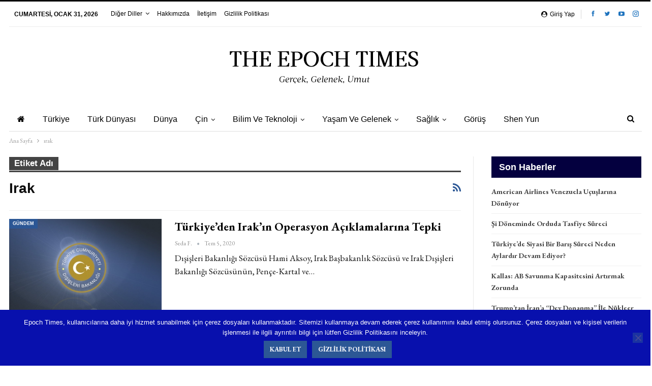

--- FILE ---
content_type: text/html; charset=UTF-8
request_url: https://epochtimestr.com/index.php/tag/irak
body_size: 16678
content:
	<!DOCTYPE html>
		<!--[if IE 8]>
	<html class="ie ie8" lang="tr"> <![endif]-->
	<!--[if IE 9]>
	<html class="ie ie9" lang="tr"> <![endif]-->
	<!--[if gt IE 9]><!-->
<html lang="tr"> <!--<![endif]-->
	<head>
				<meta charset="UTF-8">
		<meta http-equiv="X-UA-Compatible" content="IE=edge">
		<meta name="viewport" content="width=device-width, initial-scale=1.0">
		<link rel="pingback" href="https://epochtimestr.com/xmlrpc.php"/>

		<meta name='robots' content='index, follow, max-image-preview:large, max-snippet:-1, max-video-preview:-1' />

	<!-- This site is optimized with the Yoast SEO plugin v23.0 - https://yoast.com/wordpress/plugins/seo/ -->
	<title>ırak arşivleri - The Epoch Times TR</title>
	<link rel="canonical" href="https://epochtimestr.com/index.php/tag/irak" />
	<link rel="next" href="https://epochtimestr.com/index.php/tag/irak/page/2" />
	<meta property="og:locale" content="tr_TR" />
	<meta property="og:type" content="article" />
	<meta property="og:title" content="ırak arşivleri - The Epoch Times TR" />
	<meta property="og:url" content="https://epochtimestr.com/index.php/tag/irak" />
	<meta property="og:site_name" content="The Epoch Times TR" />
	<meta name="twitter:card" content="summary_large_image" />
	<meta name="twitter:site" content="@TheEpochTimesTR" />
	<script type="application/ld+json" class="yoast-schema-graph">{"@context":"https://schema.org","@graph":[{"@type":"CollectionPage","@id":"https://epochtimestr.com/index.php/tag/irak","url":"https://epochtimestr.com/index.php/tag/irak","name":"ırak arşivleri - The Epoch Times TR","isPartOf":{"@id":"https://epochtimestr.com/#website"},"primaryImageOfPage":{"@id":"https://epochtimestr.com/index.php/tag/irak#primaryimage"},"image":{"@id":"https://epochtimestr.com/index.php/tag/irak#primaryimage"},"thumbnailUrl":"https://epochtimestr.com/wp-content/uploads/2011y/1286784-3.jpg","inLanguage":"tr"},{"@type":"ImageObject","inLanguage":"tr","@id":"https://epochtimestr.com/index.php/tag/irak#primaryimage","url":"https://epochtimestr.com/wp-content/uploads/2011y/1286784-3.jpg","contentUrl":"https://epochtimestr.com/wp-content/uploads/2011y/1286784-3.jpg","width":664,"height":354},{"@type":"WebSite","@id":"https://epochtimestr.com/#website","url":"https://epochtimestr.com/","name":"The Epoch Times TR","description":"Değişen Dünyamıza Taze Bir Bakış","publisher":{"@id":"https://epochtimestr.com/#organization"},"potentialAction":[{"@type":"SearchAction","target":{"@type":"EntryPoint","urlTemplate":"https://epochtimestr.com/?s={search_term_string}"},"query-input":"required name=search_term_string"}],"inLanguage":"tr"},{"@type":"Organization","@id":"https://epochtimestr.com/#organization","name":"The EpochTimes Türkiye","url":"https://epochtimestr.com/","logo":{"@type":"ImageObject","inLanguage":"tr","@id":"https://epochtimestr.com/#/schema/logo/image/","url":"https://epochtimestr.com/wp-content/uploads/2011y/ET-Logo-YG.jpg","contentUrl":"https://epochtimestr.com/wp-content/uploads/2011y/ET-Logo-YG.jpg","width":346,"height":29,"caption":"The EpochTimes Türkiye"},"image":{"@id":"https://epochtimestr.com/#/schema/logo/image/"},"sameAs":["https://www.facebook.com/theepochtimestr","https://x.com/TheEpochTimesTR","https://www.instagram.com/epochtimestr"]}]}</script>
	<!-- / Yoast SEO plugin. -->


<link rel='dns-prefetch' href='//www.googletagmanager.com' />
<link rel='dns-prefetch' href='//fonts.googleapis.com' />
<link rel='dns-prefetch' href='//pagead2.googlesyndication.com' />
<link rel="alternate" type="application/rss+xml" title="The Epoch Times TR &raquo; akışı" href="https://epochtimestr.com/index.php/feed" />
<link rel="alternate" type="application/rss+xml" title="The Epoch Times TR &raquo; yorum akışı" href="https://epochtimestr.com/index.php/comments/feed" />
<link rel="alternate" type="application/rss+xml" title="The Epoch Times TR &raquo; ırak etiket akışı" href="https://epochtimestr.com/index.php/tag/irak/feed" />
<script type="text/javascript">
/* <![CDATA[ */
window._wpemojiSettings = {"baseUrl":"https:\/\/s.w.org\/images\/core\/emoji\/15.0.3\/72x72\/","ext":".png","svgUrl":"https:\/\/s.w.org\/images\/core\/emoji\/15.0.3\/svg\/","svgExt":".svg","source":{"concatemoji":"https:\/\/epochtimestr.com\/wp-includes\/js\/wp-emoji-release.min.js?ver=6.5.7"}};
/*! This file is auto-generated */
!function(i,n){var o,s,e;function c(e){try{var t={supportTests:e,timestamp:(new Date).valueOf()};sessionStorage.setItem(o,JSON.stringify(t))}catch(e){}}function p(e,t,n){e.clearRect(0,0,e.canvas.width,e.canvas.height),e.fillText(t,0,0);var t=new Uint32Array(e.getImageData(0,0,e.canvas.width,e.canvas.height).data),r=(e.clearRect(0,0,e.canvas.width,e.canvas.height),e.fillText(n,0,0),new Uint32Array(e.getImageData(0,0,e.canvas.width,e.canvas.height).data));return t.every(function(e,t){return e===r[t]})}function u(e,t,n){switch(t){case"flag":return n(e,"\ud83c\udff3\ufe0f\u200d\u26a7\ufe0f","\ud83c\udff3\ufe0f\u200b\u26a7\ufe0f")?!1:!n(e,"\ud83c\uddfa\ud83c\uddf3","\ud83c\uddfa\u200b\ud83c\uddf3")&&!n(e,"\ud83c\udff4\udb40\udc67\udb40\udc62\udb40\udc65\udb40\udc6e\udb40\udc67\udb40\udc7f","\ud83c\udff4\u200b\udb40\udc67\u200b\udb40\udc62\u200b\udb40\udc65\u200b\udb40\udc6e\u200b\udb40\udc67\u200b\udb40\udc7f");case"emoji":return!n(e,"\ud83d\udc26\u200d\u2b1b","\ud83d\udc26\u200b\u2b1b")}return!1}function f(e,t,n){var r="undefined"!=typeof WorkerGlobalScope&&self instanceof WorkerGlobalScope?new OffscreenCanvas(300,150):i.createElement("canvas"),a=r.getContext("2d",{willReadFrequently:!0}),o=(a.textBaseline="top",a.font="600 32px Arial",{});return e.forEach(function(e){o[e]=t(a,e,n)}),o}function t(e){var t=i.createElement("script");t.src=e,t.defer=!0,i.head.appendChild(t)}"undefined"!=typeof Promise&&(o="wpEmojiSettingsSupports",s=["flag","emoji"],n.supports={everything:!0,everythingExceptFlag:!0},e=new Promise(function(e){i.addEventListener("DOMContentLoaded",e,{once:!0})}),new Promise(function(t){var n=function(){try{var e=JSON.parse(sessionStorage.getItem(o));if("object"==typeof e&&"number"==typeof e.timestamp&&(new Date).valueOf()<e.timestamp+604800&&"object"==typeof e.supportTests)return e.supportTests}catch(e){}return null}();if(!n){if("undefined"!=typeof Worker&&"undefined"!=typeof OffscreenCanvas&&"undefined"!=typeof URL&&URL.createObjectURL&&"undefined"!=typeof Blob)try{var e="postMessage("+f.toString()+"("+[JSON.stringify(s),u.toString(),p.toString()].join(",")+"));",r=new Blob([e],{type:"text/javascript"}),a=new Worker(URL.createObjectURL(r),{name:"wpTestEmojiSupports"});return void(a.onmessage=function(e){c(n=e.data),a.terminate(),t(n)})}catch(e){}c(n=f(s,u,p))}t(n)}).then(function(e){for(var t in e)n.supports[t]=e[t],n.supports.everything=n.supports.everything&&n.supports[t],"flag"!==t&&(n.supports.everythingExceptFlag=n.supports.everythingExceptFlag&&n.supports[t]);n.supports.everythingExceptFlag=n.supports.everythingExceptFlag&&!n.supports.flag,n.DOMReady=!1,n.readyCallback=function(){n.DOMReady=!0}}).then(function(){return e}).then(function(){var e;n.supports.everything||(n.readyCallback(),(e=n.source||{}).concatemoji?t(e.concatemoji):e.wpemoji&&e.twemoji&&(t(e.twemoji),t(e.wpemoji)))}))}((window,document),window._wpemojiSettings);
/* ]]> */
</script>
<style id='wp-emoji-styles-inline-css' type='text/css'>

	img.wp-smiley, img.emoji {
		display: inline !important;
		border: none !important;
		box-shadow: none !important;
		height: 1em !important;
		width: 1em !important;
		margin: 0 0.07em !important;
		vertical-align: -0.1em !important;
		background: none !important;
		padding: 0 !important;
	}
</style>
<link rel='stylesheet' id='wp-block-library-css' href='https://epochtimestr.com/wp-includes/css/dist/block-library/style.min.css?ver=6.5.7' type='text/css' media='all' />
<style id='classic-theme-styles-inline-css' type='text/css'>
/*! This file is auto-generated */
.wp-block-button__link{color:#fff;background-color:#32373c;border-radius:9999px;box-shadow:none;text-decoration:none;padding:calc(.667em + 2px) calc(1.333em + 2px);font-size:1.125em}.wp-block-file__button{background:#32373c;color:#fff;text-decoration:none}
</style>
<style id='global-styles-inline-css' type='text/css'>
body{--wp--preset--color--black: #000000;--wp--preset--color--cyan-bluish-gray: #abb8c3;--wp--preset--color--white: #ffffff;--wp--preset--color--pale-pink: #f78da7;--wp--preset--color--vivid-red: #cf2e2e;--wp--preset--color--luminous-vivid-orange: #ff6900;--wp--preset--color--luminous-vivid-amber: #fcb900;--wp--preset--color--light-green-cyan: #7bdcb5;--wp--preset--color--vivid-green-cyan: #00d084;--wp--preset--color--pale-cyan-blue: #8ed1fc;--wp--preset--color--vivid-cyan-blue: #0693e3;--wp--preset--color--vivid-purple: #9b51e0;--wp--preset--gradient--vivid-cyan-blue-to-vivid-purple: linear-gradient(135deg,rgba(6,147,227,1) 0%,rgb(155,81,224) 100%);--wp--preset--gradient--light-green-cyan-to-vivid-green-cyan: linear-gradient(135deg,rgb(122,220,180) 0%,rgb(0,208,130) 100%);--wp--preset--gradient--luminous-vivid-amber-to-luminous-vivid-orange: linear-gradient(135deg,rgba(252,185,0,1) 0%,rgba(255,105,0,1) 100%);--wp--preset--gradient--luminous-vivid-orange-to-vivid-red: linear-gradient(135deg,rgba(255,105,0,1) 0%,rgb(207,46,46) 100%);--wp--preset--gradient--very-light-gray-to-cyan-bluish-gray: linear-gradient(135deg,rgb(238,238,238) 0%,rgb(169,184,195) 100%);--wp--preset--gradient--cool-to-warm-spectrum: linear-gradient(135deg,rgb(74,234,220) 0%,rgb(151,120,209) 20%,rgb(207,42,186) 40%,rgb(238,44,130) 60%,rgb(251,105,98) 80%,rgb(254,248,76) 100%);--wp--preset--gradient--blush-light-purple: linear-gradient(135deg,rgb(255,206,236) 0%,rgb(152,150,240) 100%);--wp--preset--gradient--blush-bordeaux: linear-gradient(135deg,rgb(254,205,165) 0%,rgb(254,45,45) 50%,rgb(107,0,62) 100%);--wp--preset--gradient--luminous-dusk: linear-gradient(135deg,rgb(255,203,112) 0%,rgb(199,81,192) 50%,rgb(65,88,208) 100%);--wp--preset--gradient--pale-ocean: linear-gradient(135deg,rgb(255,245,203) 0%,rgb(182,227,212) 50%,rgb(51,167,181) 100%);--wp--preset--gradient--electric-grass: linear-gradient(135deg,rgb(202,248,128) 0%,rgb(113,206,126) 100%);--wp--preset--gradient--midnight: linear-gradient(135deg,rgb(2,3,129) 0%,rgb(40,116,252) 100%);--wp--preset--font-size--small: 13px;--wp--preset--font-size--medium: 20px;--wp--preset--font-size--large: 36px;--wp--preset--font-size--x-large: 42px;--wp--preset--spacing--20: 0.44rem;--wp--preset--spacing--30: 0.67rem;--wp--preset--spacing--40: 1rem;--wp--preset--spacing--50: 1.5rem;--wp--preset--spacing--60: 2.25rem;--wp--preset--spacing--70: 3.38rem;--wp--preset--spacing--80: 5.06rem;--wp--preset--shadow--natural: 6px 6px 9px rgba(0, 0, 0, 0.2);--wp--preset--shadow--deep: 12px 12px 50px rgba(0, 0, 0, 0.4);--wp--preset--shadow--sharp: 6px 6px 0px rgba(0, 0, 0, 0.2);--wp--preset--shadow--outlined: 6px 6px 0px -3px rgba(255, 255, 255, 1), 6px 6px rgba(0, 0, 0, 1);--wp--preset--shadow--crisp: 6px 6px 0px rgba(0, 0, 0, 1);}:where(.is-layout-flex){gap: 0.5em;}:where(.is-layout-grid){gap: 0.5em;}body .is-layout-flex{display: flex;}body .is-layout-flex{flex-wrap: wrap;align-items: center;}body .is-layout-flex > *{margin: 0;}body .is-layout-grid{display: grid;}body .is-layout-grid > *{margin: 0;}:where(.wp-block-columns.is-layout-flex){gap: 2em;}:where(.wp-block-columns.is-layout-grid){gap: 2em;}:where(.wp-block-post-template.is-layout-flex){gap: 1.25em;}:where(.wp-block-post-template.is-layout-grid){gap: 1.25em;}.has-black-color{color: var(--wp--preset--color--black) !important;}.has-cyan-bluish-gray-color{color: var(--wp--preset--color--cyan-bluish-gray) !important;}.has-white-color{color: var(--wp--preset--color--white) !important;}.has-pale-pink-color{color: var(--wp--preset--color--pale-pink) !important;}.has-vivid-red-color{color: var(--wp--preset--color--vivid-red) !important;}.has-luminous-vivid-orange-color{color: var(--wp--preset--color--luminous-vivid-orange) !important;}.has-luminous-vivid-amber-color{color: var(--wp--preset--color--luminous-vivid-amber) !important;}.has-light-green-cyan-color{color: var(--wp--preset--color--light-green-cyan) !important;}.has-vivid-green-cyan-color{color: var(--wp--preset--color--vivid-green-cyan) !important;}.has-pale-cyan-blue-color{color: var(--wp--preset--color--pale-cyan-blue) !important;}.has-vivid-cyan-blue-color{color: var(--wp--preset--color--vivid-cyan-blue) !important;}.has-vivid-purple-color{color: var(--wp--preset--color--vivid-purple) !important;}.has-black-background-color{background-color: var(--wp--preset--color--black) !important;}.has-cyan-bluish-gray-background-color{background-color: var(--wp--preset--color--cyan-bluish-gray) !important;}.has-white-background-color{background-color: var(--wp--preset--color--white) !important;}.has-pale-pink-background-color{background-color: var(--wp--preset--color--pale-pink) !important;}.has-vivid-red-background-color{background-color: var(--wp--preset--color--vivid-red) !important;}.has-luminous-vivid-orange-background-color{background-color: var(--wp--preset--color--luminous-vivid-orange) !important;}.has-luminous-vivid-amber-background-color{background-color: var(--wp--preset--color--luminous-vivid-amber) !important;}.has-light-green-cyan-background-color{background-color: var(--wp--preset--color--light-green-cyan) !important;}.has-vivid-green-cyan-background-color{background-color: var(--wp--preset--color--vivid-green-cyan) !important;}.has-pale-cyan-blue-background-color{background-color: var(--wp--preset--color--pale-cyan-blue) !important;}.has-vivid-cyan-blue-background-color{background-color: var(--wp--preset--color--vivid-cyan-blue) !important;}.has-vivid-purple-background-color{background-color: var(--wp--preset--color--vivid-purple) !important;}.has-black-border-color{border-color: var(--wp--preset--color--black) !important;}.has-cyan-bluish-gray-border-color{border-color: var(--wp--preset--color--cyan-bluish-gray) !important;}.has-white-border-color{border-color: var(--wp--preset--color--white) !important;}.has-pale-pink-border-color{border-color: var(--wp--preset--color--pale-pink) !important;}.has-vivid-red-border-color{border-color: var(--wp--preset--color--vivid-red) !important;}.has-luminous-vivid-orange-border-color{border-color: var(--wp--preset--color--luminous-vivid-orange) !important;}.has-luminous-vivid-amber-border-color{border-color: var(--wp--preset--color--luminous-vivid-amber) !important;}.has-light-green-cyan-border-color{border-color: var(--wp--preset--color--light-green-cyan) !important;}.has-vivid-green-cyan-border-color{border-color: var(--wp--preset--color--vivid-green-cyan) !important;}.has-pale-cyan-blue-border-color{border-color: var(--wp--preset--color--pale-cyan-blue) !important;}.has-vivid-cyan-blue-border-color{border-color: var(--wp--preset--color--vivid-cyan-blue) !important;}.has-vivid-purple-border-color{border-color: var(--wp--preset--color--vivid-purple) !important;}.has-vivid-cyan-blue-to-vivid-purple-gradient-background{background: var(--wp--preset--gradient--vivid-cyan-blue-to-vivid-purple) !important;}.has-light-green-cyan-to-vivid-green-cyan-gradient-background{background: var(--wp--preset--gradient--light-green-cyan-to-vivid-green-cyan) !important;}.has-luminous-vivid-amber-to-luminous-vivid-orange-gradient-background{background: var(--wp--preset--gradient--luminous-vivid-amber-to-luminous-vivid-orange) !important;}.has-luminous-vivid-orange-to-vivid-red-gradient-background{background: var(--wp--preset--gradient--luminous-vivid-orange-to-vivid-red) !important;}.has-very-light-gray-to-cyan-bluish-gray-gradient-background{background: var(--wp--preset--gradient--very-light-gray-to-cyan-bluish-gray) !important;}.has-cool-to-warm-spectrum-gradient-background{background: var(--wp--preset--gradient--cool-to-warm-spectrum) !important;}.has-blush-light-purple-gradient-background{background: var(--wp--preset--gradient--blush-light-purple) !important;}.has-blush-bordeaux-gradient-background{background: var(--wp--preset--gradient--blush-bordeaux) !important;}.has-luminous-dusk-gradient-background{background: var(--wp--preset--gradient--luminous-dusk) !important;}.has-pale-ocean-gradient-background{background: var(--wp--preset--gradient--pale-ocean) !important;}.has-electric-grass-gradient-background{background: var(--wp--preset--gradient--electric-grass) !important;}.has-midnight-gradient-background{background: var(--wp--preset--gradient--midnight) !important;}.has-small-font-size{font-size: var(--wp--preset--font-size--small) !important;}.has-medium-font-size{font-size: var(--wp--preset--font-size--medium) !important;}.has-large-font-size{font-size: var(--wp--preset--font-size--large) !important;}.has-x-large-font-size{font-size: var(--wp--preset--font-size--x-large) !important;}
.wp-block-navigation a:where(:not(.wp-element-button)){color: inherit;}
:where(.wp-block-post-template.is-layout-flex){gap: 1.25em;}:where(.wp-block-post-template.is-layout-grid){gap: 1.25em;}
:where(.wp-block-columns.is-layout-flex){gap: 2em;}:where(.wp-block-columns.is-layout-grid){gap: 2em;}
.wp-block-pullquote{font-size: 1.5em;line-height: 1.6;}
</style>
<link rel='stylesheet' id='bbp-default-css' href='https://epochtimestr.com/wp-content/themes/publisher/css/bbpress.min.css?ver=2.6.14' type='text/css' media='all' />
<link rel='stylesheet' id='contact-form-7-css' href='https://epochtimestr.com/wp-content/plugins/contact-form-7/includes/css/styles.css?ver=5.7.6' type='text/css' media='all' />
<link rel='stylesheet' id='cookie-notice-front-css' href='https://epochtimestr.com/wp-content/plugins/cookie-notice/css/front.min.css?ver=2.5.10' type='text/css' media='all' />
<link rel='stylesheet' id='better-framework-main-fonts-css' href='https://fonts.googleapis.com/css?family=EB+Garamond:400,700,500,600italic,600&#038;display=swap' type='text/css' media='all' />
<script type="text/javascript" src="https://epochtimestr.com/wp-includes/js/jquery/jquery.min.js?ver=3.7.1" id="jquery-core-js"></script>
<script type="text/javascript" src="https://epochtimestr.com/wp-includes/js/jquery/jquery-migrate.min.js?ver=3.4.1" id="jquery-migrate-js"></script>
<!--[if lt IE 9]>
<script type="text/javascript" src="https://epochtimestr.com/wp-content/themes/publisher/includes/libs/better-framework/assets/js/html5shiv.min.js?ver=3.15.0" id="bf-html5shiv-js"></script>
<![endif]-->
<!--[if lt IE 9]>
<script type="text/javascript" src="https://epochtimestr.com/wp-content/themes/publisher/includes/libs/better-framework/assets/js/respond.min.js?ver=3.15.0" id="bf-respond-js"></script>
<![endif]-->

<!-- Site Kit tarafından eklenen Google etiketi (gtag.js) snippet&#039;i -->
<!-- Google Analytics snippet added by Site Kit -->
<script type="text/javascript" src="https://www.googletagmanager.com/gtag/js?id=G-QVYDHF9KSK" id="google_gtagjs-js" async></script>
<script type="text/javascript" id="google_gtagjs-js-after">
/* <![CDATA[ */
window.dataLayer = window.dataLayer || [];function gtag(){dataLayer.push(arguments);}
gtag("set","linker",{"domains":["epochtimestr.com"]});
gtag("js", new Date());
gtag("set", "developer_id.dZTNiMT", true);
gtag("config", "G-QVYDHF9KSK");
/* ]]> */
</script>
<link rel="https://api.w.org/" href="https://epochtimestr.com/index.php/wp-json/" /><link rel="alternate" type="application/json" href="https://epochtimestr.com/index.php/wp-json/wp/v2/tags/500" /><link rel="EditURI" type="application/rsd+xml" title="RSD" href="https://epochtimestr.com/xmlrpc.php?rsd" />
<meta name="generator" content="WordPress 6.5.7" />
<meta name="generator" content="Site Kit by Google 1.171.0" /><!-- Global site tag (gtag.js) - Google Analytics -->
<script async src="https://www.googletagmanager.com/gtag/js?id=UA-128548034-1"></script>
<script>
  window.dataLayer = window.dataLayer || [];
  function gtag(){dataLayer.push(arguments);}
  gtag('js', new Date());

  gtag('config', 'UA-128548034-1');
</script>
<!-- Site Kit tarafından eklenen Google AdSense meta etiketleri -->
<meta name="google-adsense-platform-account" content="ca-host-pub-2644536267352236">
<meta name="google-adsense-platform-domain" content="sitekit.withgoogle.com">
<!-- Site Kit tarafından eklenen Google AdSense meta etiketlerine son verin -->
<meta name="generator" content="Powered by WPBakery Page Builder - drag and drop page builder for WordPress."/>
<script type="application/ld+json">{
    "@context": "http://schema.org/",
    "@type": "Organization",
    "@id": "#organization",
    "logo": {
        "@type": "ImageObject",
        "url": "https://epochtimestr.com/wp-content/uploads/2011y/ET-Logo-son.png"
    },
    "url": "https://epochtimestr.com/",
    "name": "The Epoch Times TR",
    "description": "De\u011fi\u015fen D\u00fcnyam\u0131za Taze Bir Bak\u0131\u015f"
}</script>
<script type="application/ld+json">{
    "@context": "http://schema.org/",
    "@type": "WebSite",
    "name": "The Epoch Times TR",
    "alternateName": "De\u011fi\u015fen D\u00fcnyam\u0131za Taze Bir Bak\u0131\u015f",
    "url": "https://epochtimestr.com/"
}</script>

<!-- Google AdSense snippet added by Site Kit -->
<script type="text/javascript" async="async" src="https://pagead2.googlesyndication.com/pagead/js/adsbygoogle.js?client=ca-pub-3488739950980608&amp;host=ca-host-pub-2644536267352236" crossorigin="anonymous"></script>

<!-- End Google AdSense snippet added by Site Kit -->
<link rel='stylesheet' id='bf-minifed-css-1' href='https://epochtimestr.com/wp-content/bs-booster-cache/4373ffb9657e197dfcbf96298c87c574.css' type='text/css' media='all' />
<link rel='stylesheet' id='7.11.0-1769804899' href='https://epochtimestr.com/wp-content/bs-booster-cache/9cda7becdc543d0471b4dce9d5616e7a.css' type='text/css' media='all' />
<link rel="icon" href="https://epochtimestr.com/wp-content/uploads/2011y/ETmini.jpg" sizes="32x32" />
<link rel="icon" href="https://epochtimestr.com/wp-content/uploads/2011y/ETmini.jpg" sizes="192x192" />
<link rel="apple-touch-icon" href="https://epochtimestr.com/wp-content/uploads/2011y/ETmini.jpg" />
<meta name="msapplication-TileImage" content="https://epochtimestr.com/wp-content/uploads/2011y/ETmini.jpg" />
<noscript><style> .wpb_animate_when_almost_visible { opacity: 1; }</style></noscript>	</head>

<body class="archive tag tag-irak tag-500 cookies-not-set bs-theme bs-publisher bs-publisher-newspaper-daily active-light-box active-top-line ltr close-rh page-layout-2-col page-layout-2-col-right boxed active-sticky-sidebar main-menu-boxed  wpb-js-composer js-comp-ver-6.7.0 vc_responsive bs-ll-d" dir="ltr">

<script type="text/javascript" id="bbp-swap-no-js-body-class">
	document.body.className = document.body.className.replace( 'bbp-no-js', 'bbp-js' );
</script>

		<div class="main-wrap content-main-wrap">
			<header id="header" class="site-header header-style-1 boxed" itemscope="itemscope" itemtype="https://schema.org/WPHeader">
		<section class="topbar topbar-style-1 hidden-xs hidden-xs">
	<div class="content-wrap">
		<div class="container">
			<div class="topbar-inner clearfix">

									<div class="section-links">
								<div  class="  better-studio-shortcode bsc-clearfix better-social-counter style-button not-colored in-4-col">
						<ul class="social-list bsc-clearfix"><li class="social-item facebook"><a href = "https://www.facebook.com/theepochtimestr" target = "_blank" > <i class="item-icon bsfi-facebook" ></i><span class="item-title" > Likes </span> </a> </li> <li class="social-item twitter"><a href = "https://twitter.com/theepochtimestr" target = "_blank" > <i class="item-icon bsfi-twitter" ></i><span class="item-title" > Followers </span> </a> </li> <li class="social-item youtube"><a href = "https://youtube.com/channel/UCBPDd9cwg9r52VJvaA6VDJA" target = "_blank" > <i class="item-icon bsfi-youtube" ></i><span class="item-title" > Subscribers </span> </a> </li> <li class="social-item instagram"><a href = "https://instagram.com/epochtimestr" target = "_blank" > <i class="item-icon bsfi-instagram" ></i><span class="item-title" > Followers </span> </a> </li> 			</ul>
		</div>
									<a class="topbar-sign-in behind-social"
							   data-toggle="modal" data-target="#bsLoginModal">
								<i class="fa fa-user-circle"></i> Giriş yap							</a>

							<div class="modal sign-in-modal fade" id="bsLoginModal" tabindex="-1" role="dialog"
							     style="display: none">
								<div class="modal-dialog" role="document">
									<div class="modal-content">
											<span class="close-modal" data-dismiss="modal" aria-label="Close"><i
														class="fa fa-close"></i></span>
										<div class="modal-body">
											<div id="form_51041_" class="bs-shortcode bs-login-shortcode ">
		<div class="bs-login bs-type-login"  style="display:none">

					<div class="bs-login-panel bs-login-sign-panel bs-current-login-panel">
								<form name="loginform"
				      action="https://epochtimestr.com/wp-login.php" method="post">

					
					<div class="login-header">
						<span class="login-icon fa fa-user-circle main-color"></span>
						<p>Merhaba</p>
					</div>
					
					<div class="login-field login-username">
						<input type="text" name="log" id="form_51041_user_login" class="input"
						       value="" size="20"
						       placeholder="Kullanıcı adı veya E-posta..." required/>
					</div>

					<div class="login-field login-password">
						<input type="password" name="pwd" id="form_51041_user_pass"
						       class="input"
						       value="" size="20" placeholder="Şifre..."
						       required/>
					</div>

					
					<div class="login-field">
						<a href="https://epochtimestr.com/wp-login.php?action=lostpassword&redirect_to=https%3A%2F%2Fepochtimestr.com%2Findex.php%2Ftag%2Firak"
						   class="go-reset-panel">Şifremi Unutttum!</a>

													<span class="login-remember">
							<input class="remember-checkbox" name="rememberme" type="checkbox"
							       id="form_51041_rememberme"
							       value="forever"  />
							<label class="remember-label">Beni Hatırla</label>
						</span>
											</div>

					
					<div class="login-field login-submit">
						<input type="submit" name="wp-submit"
						       class="button-primary login-btn"
						       value="Oturum Aç"/>
						<input type="hidden" name="redirect_to" value="https://epochtimestr.com/index.php/tag/irak"/>
					</div>

					<input type="hidden" name="members_redirect_to" value="1" />				</form>
			</div>

			<div class="bs-login-panel bs-login-reset-panel">

				<span class="go-login-panel"><i
							class="fa fa-angle-left"></i> Giriş yap</span>

				<div class="bs-login-reset-panel-inner">
					<div class="login-header">
						<span class="login-icon fa fa-support"></span>
						<p>Şifreni Kurtar</p>
						<p>Şifreniz e-postanıza gönderilcektir.</p>
					</div>
										<form name="lostpasswordform" id="form_51041_lostpasswordform"
					      action="https://epochtimestr.com/wp-login.php?action=lostpassword"
					      method="post">

						<div class="login-field reset-username">
							<input type="text" name="user_login" class="input" value=""
							       placeholder="Kullanıcı adı veya E-posta..."
							       required/>
						</div>

						
						<div class="login-field reset-submit">

							<input type="hidden" name="redirect_to" value=""/>
							<input type="submit" name="wp-submit" class="login-btn"
							       value="Şifremi Gönder"/>

						</div>
					</form>
				</div>
			</div>
			</div>
	</div>
										</div>
									</div>
								</div>
							</div>
												</div>
				
				<div class="section-menu">
						<div id="menu-top" class="menu top-menu-wrapper" role="navigation" itemscope="itemscope" itemtype="https://schema.org/SiteNavigationElement">
		<nav class="top-menu-container">

			<ul id="top-navigation" class="top-menu menu clearfix bsm-pure">
									<li id="topbar-date" class="menu-item menu-item-date">
					<span
						class="topbar-date">Cumartesi, Ocak 31, 2026</span>
					</li>
					<li id="menu-item-65471" class="menu-item menu-item-type-custom menu-item-object-custom menu-item-has-children better-anim-none menu-item-65471"><a>Diğer Diller</a>
<ul class="sub-menu">
	<li id="menu-item-140342" class="menu-item menu-item-type-custom menu-item-object-custom better-anim-fade menu-item-140342"><a href="http://www.theepochtimes.com/">English</a></li>
	<li id="menu-item-65472" class="menu-item menu-item-type-custom menu-item-object-custom better-anim-fade menu-item-65472"><a href="http://www.epochtimes.de/">German</a></li>
	<li id="menu-item-65473" class="menu-item menu-item-type-custom menu-item-object-custom better-anim-fade menu-item-65473"><a href="http://www.epochtimes.com/">Chinese</a></li>
	<li id="menu-item-65474" class="menu-item menu-item-type-custom menu-item-object-custom better-anim-fade menu-item-65474"><a href="http://www.epochtimes.fr/">French</a></li>
	<li id="menu-item-65475" class="menu-item menu-item-type-custom menu-item-object-custom better-anim-fade menu-item-65475"><a href="http://www.epochtimes.co.kr/">Korean</a></li>
	<li id="menu-item-65476" class="menu-item menu-item-type-custom menu-item-object-custom better-anim-fade menu-item-65476"><a href="http://www.lagranepoca.com/">Spanish</a></li>
	<li id="menu-item-65477" class="menu-item menu-item-type-custom menu-item-object-custom better-anim-fade menu-item-65477"><a href="http://www.epochtimes.jp/">Japanese</a></li>
	<li id="menu-item-65478" class="menu-item menu-item-type-custom menu-item-object-custom better-anim-fade menu-item-65478"><a href="http://www.epochtimes.ru/">Russian</a></li>
	<li id="menu-item-65479" class="menu-item menu-item-type-custom menu-item-object-custom better-anim-fade menu-item-65479"><a href="http://www.epochtimes.com.ua/">Ukrainian</a></li>
	<li id="menu-item-65480" class="menu-item menu-item-type-custom menu-item-object-custom better-anim-fade menu-item-65480"><a href="http://www.epochtimes.co.il/">Hebrew</a></li>
	<li id="menu-item-65481" class="menu-item menu-item-type-custom menu-item-object-custom better-anim-fade menu-item-65481"><a href="http://www.epochtimes-romania.com/">Romanian</a></li>
	<li id="menu-item-65482" class="menu-item menu-item-type-custom menu-item-object-custom better-anim-fade menu-item-65482"><a href="http://www.epochtimes-bg.com/">Bulgarian</a></li>
	<li id="menu-item-65483" class="menu-item menu-item-type-custom menu-item-object-custom better-anim-fade menu-item-65483"><a href="http://www.velkaepocha.sk/">Slovak</a></li>
	<li id="menu-item-65484" class="menu-item menu-item-type-custom menu-item-object-custom better-anim-fade menu-item-65484"><a href="http://erabaru.net/">Indonesian</a></li>
	<li id="menu-item-65485" class="menu-item menu-item-type-custom menu-item-object-custom better-anim-fade menu-item-65485"><a href="http://persian.epochtimes.com/">Persian</a></li>
	<li id="menu-item-65486" class="menu-item menu-item-type-custom menu-item-object-custom better-anim-fade menu-item-65486"><a href="http://vietdaikynguyen.com/v2/">Vietnamese</a></li>
	<li id="menu-item-65487" class="menu-item menu-item-type-custom menu-item-object-custom better-anim-fade menu-item-65487"><a href="http://www.epochtimes.com.br/">Portuguese</a></li>
	<li id="menu-item-65488" class="menu-item menu-item-type-custom menu-item-object-custom better-anim-fade menu-item-65488"><a href="http://www.velkaepocha.sk/">Czech</a></li>
	<li id="menu-item-65489" class="menu-item menu-item-type-custom menu-item-object-custom better-anim-fade menu-item-65489"><a href="http://www.epochtimes.it/">Italian</a></li>
</ul>
</li>
<li id="menu-item-140343" class="menu-item menu-item-type-post_type menu-item-object-page better-anim-fade menu-item-140343"><a href="https://epochtimestr.com/index.php/hakkimizda">Hakkımızda</a></li>
<li id="menu-item-142782" class="menu-item menu-item-type-post_type menu-item-object-page better-anim-fade menu-item-142782"><a href="https://epochtimestr.com/index.php/iletisim-2">İletişim</a></li>
<li id="menu-item-140345" class="menu-item menu-item-type-post_type menu-item-object-page menu-item-privacy-policy better-anim-fade menu-item-140345"><a rel="privacy-policy" href="https://epochtimestr.com/index.php/arsiv">Gizlilik Politikası</a></li>
			</ul>

		</nav>
	</div>
				</div>
			</div>
		</div>
	</div>
</section>
		<div class="header-inner">
			<div class="content-wrap">
				<div class="container">
					<div id="site-branding" class="site-branding">
	<p  id="site-title" class="logo h1 img-logo">
	<a href="https://epochtimestr.com/" itemprop="url" rel="home">
					<img id="site-logo" src="https://epochtimestr.com/wp-content/uploads/2011y/ET-Logo-son.png"
			     alt="Publisher"  />

			<span class="site-title">Publisher - Değişen Dünyamıza Taze Bir Bakış</span>
				</a>
</p>
</div><!-- .site-branding -->
				</div>

			</div>
		</div>
		<div id="menu-main" class="menu main-menu-wrapper show-search-item menu-actions-btn-width-1" role="navigation" itemscope="itemscope" itemtype="https://schema.org/SiteNavigationElement">
	<div class="main-menu-inner">
		<div class="content-wrap">
			<div class="container">

				<nav class="main-menu-container">
					<ul id="main-navigation" class="main-menu menu bsm-pure clearfix">
						<li id="menu-item-142027" class="menu-have-icon menu-icon-type-fontawesome menu-item menu-item-type-post_type menu-item-object-page menu-item-home menu-title-hide better-anim-fade menu-item-142027"><a href="https://epochtimestr.com/"><i class="bf-icon  fa fa-home"></i><span class="hidden">Ana Sayfa</span></a></li>
<li id="menu-item-113596" class="menu-item menu-item-type-taxonomy menu-item-object-category menu-term-37 better-anim-fade menu-item-113596"><a href="https://epochtimestr.com/index.php/category/turkiyeden-haberler">Türkiye</a></li>
<li id="menu-item-153858" class="menu-item menu-item-type-taxonomy menu-item-object-category menu-term-8420 better-anim-fade menu-item-153858"><a href="https://epochtimestr.com/index.php/category/turk-dunyasi">Türk Dünyası</a></li>
<li id="menu-item-113597" class="menu-item menu-item-type-taxonomy menu-item-object-category menu-term-5 better-anim-fade menu-item-113597"><a href="https://epochtimestr.com/index.php/category/dunya">Dünya</a></li>
<li id="menu-item-113598" class="menu-item menu-item-type-taxonomy menu-item-object-category menu-item-has-children menu-term-8 better-anim-fade menu-item-113598"><a href="https://epochtimestr.com/index.php/category/cin">Çin</a>
<ul class="sub-menu">
	<li id="menu-item-113611" class="menu-item menu-item-type-taxonomy menu-item-object-category menu-term-6908 better-anim-fade menu-item-113611"><a href="https://epochtimestr.com/index.php/category/cin/cin-turkiye">Çin &amp; Türkiye</a></li>
	<li id="menu-item-113606" class="menu-item menu-item-type-taxonomy menu-item-object-category menu-term-2045 better-anim-fade menu-item-113606"><a href="https://epochtimestr.com/index.php/category/cin/cin-rejimi">Çin Rejimi</a></li>
	<li id="menu-item-113609" class="menu-item menu-item-type-taxonomy menu-item-object-category menu-term-2044 better-anim-fade menu-item-113609"><a href="https://epochtimestr.com/index.php/category/cin/is-ve-ekonomi">İş ve Ekonomi</a></li>
	<li id="menu-item-113604" class="menu-item menu-item-type-taxonomy menu-item-object-category menu-term-35 better-anim-fade menu-item-113604"><a href="https://epochtimestr.com/index.php/category/cin/cinde-insan-haklari">Çin&#8217;de İnsan Hakları</a></li>
	<li id="menu-item-113607" class="menu-item menu-item-type-taxonomy menu-item-object-category menu-term-40 better-anim-fade menu-item-113607"><a href="https://epochtimestr.com/index.php/category/cin/organ-ticareti">Yasa Dışı Organ Ticareti</a></li>
	<li id="menu-item-113608" class="menu-item menu-item-type-taxonomy menu-item-object-category menu-term-2043 better-anim-fade menu-item-113608"><a href="https://epochtimestr.com/index.php/category/cin/toplum">Toplum</a></li>
	<li id="menu-item-113605" class="menu-item menu-item-type-taxonomy menu-item-object-category menu-term-41 better-anim-fade menu-item-113605"><a href="https://epochtimestr.com/index.php/category/cin/antik-cin-kulturu">Antik Çin Kültürü</a></li>
	<li id="menu-item-113615" class="menu-item menu-item-type-taxonomy menu-item-object-category menu-term-1900 better-anim-fade menu-item-113615"><a href="https://epochtimestr.com/index.php/category/cin/geleneksel-cin-tibbi">Geleneksel Çin Tıbbı</a></li>
</ul>
</li>
<li id="menu-item-113599" class="menu-item menu-item-type-taxonomy menu-item-object-category menu-item-has-children menu-term-31 better-anim-fade menu-item-113599"><a href="https://epochtimestr.com/index.php/category/bilim-ve-otesi">Bilim ve Teknoloji</a>
<ul class="sub-menu">
	<li id="menu-item-113612" class="menu-item menu-item-type-taxonomy menu-item-object-category menu-term-70 better-anim-fade menu-item-113612"><a href="https://epochtimestr.com/index.php/category/bilim-ve-otesi/bilimsel-kesifler">Bilimsel Keşifler</a></li>
	<li id="menu-item-113613" class="menu-item menu-item-type-taxonomy menu-item-object-category menu-term-81 better-anim-fade menu-item-113613"><a href="https://epochtimestr.com/index.php/category/bilim-ve-otesi/bilim-otesi">Bilim Ötesi</a></li>
	<li id="menu-item-153860" class="menu-item menu-item-type-taxonomy menu-item-object-category menu-term-8421 better-anim-fade menu-item-153860"><a href="https://epochtimestr.com/index.php/category/bilim-ve-otesi/olume-yakin-deneyimler">Ölüme Yakın Deneyimler</a></li>
	<li id="menu-item-113614" class="menu-item menu-item-type-taxonomy menu-item-object-category menu-term-6907 better-anim-fade menu-item-113614"><a href="https://epochtimestr.com/index.php/category/bilim-ve-otesi/teknoloji">Teknoloji</a></li>
</ul>
</li>
<li id="menu-item-142276" class="menu-item menu-item-type-post_type menu-item-object-page menu-item-has-children better-anim-fade menu-item-142276"><a href="https://epochtimestr.com/index.php/yasam-ve-gelenek">Yaşam ve Gelenek</a>
<ul class="sub-menu">
	<li id="menu-item-150406" class="menu-item menu-item-type-post_type menu-item-object-page menu-item-has-children better-anim-fade menu-item-150406"><a href="https://epochtimestr.com/index.php/sanat-ve-gelenek">Sanat ve Gelenek</a>
	<ul class="sub-menu">
		<li id="menu-item-150405" class="menu-item menu-item-type-post_type menu-item-object-page better-anim-fade menu-item-150405"><a href="https://epochtimestr.com/index.php/sahne-sanatlari">Sahne Sanatları</a></li>
		<li id="menu-item-150403" class="menu-item menu-item-type-post_type menu-item-object-page better-anim-fade menu-item-150403"><a href="https://epochtimestr.com/index.php/muzik">Müzik</a></li>
		<li id="menu-item-150401" class="menu-item menu-item-type-post_type menu-item-object-page better-anim-fade menu-item-150401"><a href="https://epochtimestr.com/index.php/edebiyat">Edebiyat</a></li>
		<li id="menu-item-150404" class="menu-item menu-item-type-post_type menu-item-object-page better-anim-fade menu-item-150404"><a href="https://epochtimestr.com/index.php/plastik-sanatlar">Plastik Sanatlar</a></li>
		<li id="menu-item-150402" class="menu-item menu-item-type-post_type menu-item-object-page better-anim-fade menu-item-150402"><a href="https://epochtimestr.com/index.php/film-tv">Film &#038; TV</a></li>
	</ul>
</li>
	<li id="menu-item-153846" class="menu-item menu-item-type-taxonomy menu-item-object-category menu-item-has-children menu-term-8205 better-anim-fade menu-item-153846"><a href="https://epochtimestr.com/index.php/category/ilham">İlham</a>
	<ul class="sub-menu">
		<li id="menu-item-153847" class="menu-item menu-item-type-taxonomy menu-item-object-category menu-term-55 better-anim-fade menu-item-153847"><a href="https://epochtimestr.com/index.php/category/ilham/anadolu-efsaneleri">Anadolu Efsaneleri</a></li>
		<li id="menu-item-153848" class="menu-item menu-item-type-taxonomy menu-item-object-category menu-term-2882 better-anim-fade menu-item-153848"><a href="https://epochtimestr.com/index.php/category/ilham/doga-ve-insan">Doğa ve İnsan</a></li>
		<li id="menu-item-153849" class="menu-item menu-item-type-taxonomy menu-item-object-category menu-term-126 better-anim-fade menu-item-153849"><a href="https://epochtimestr.com/index.php/category/ilham/dunya-kultur-miraslari">Dünya Kültür Mirasları</a></li>
		<li id="menu-item-153850" class="menu-item menu-item-type-taxonomy menu-item-object-category menu-term-8256 better-anim-fade menu-item-153850"><a href="https://epochtimestr.com/index.php/category/ilham/efsane-kisilikler">Efsane Kişilikler</a></li>
		<li id="menu-item-153851" class="menu-item menu-item-type-taxonomy menu-item-object-category menu-term-2610 better-anim-fade menu-item-153851"><a href="https://epochtimestr.com/index.php/category/ilham/ilham-verenler">ilham Verenler</a></li>
	</ul>
</li>
	<li id="menu-item-153852" class="menu-item menu-item-type-taxonomy menu-item-object-category menu-item-has-children menu-term-15 better-anim-fade menu-item-153852"><a href="https://epochtimestr.com/index.php/category/yasam_tarzi">Yaşam Tarzı</a>
	<ul class="sub-menu">
		<li id="menu-item-153856" class="menu-item menu-item-type-taxonomy menu-item-object-category menu-term-8199 better-anim-fade menu-item-153856"><a href="https://epochtimestr.com/index.php/category/yasam_tarzi/ev">Ev</a></li>
		<li id="menu-item-153853" class="menu-item menu-item-type-taxonomy menu-item-object-category menu-term-6922 better-anim-fade menu-item-153853"><a href="https://epochtimestr.com/index.php/category/yasam_tarzi/seyahat">Seyahat</a></li>
		<li id="menu-item-153857" class="menu-item menu-item-type-taxonomy menu-item-object-category menu-term-8224 better-anim-fade menu-item-153857"><a href="https://epochtimestr.com/index.php/category/yasam_tarzi/kisisel-gelisim">Kişisel Gelişim</a></li>
		<li id="menu-item-153854" class="menu-item menu-item-type-taxonomy menu-item-object-category menu-term-2881 better-anim-fade menu-item-153854"><a href="https://epochtimestr.com/index.php/category/yasam_tarzi/unluler">Ünlüler</a></li>
		<li id="menu-item-153855" class="menu-item menu-item-type-taxonomy menu-item-object-category menu-term-6912 better-anim-fade menu-item-153855"><a href="https://epochtimestr.com/index.php/category/yasam_tarzi/yeme-icme">Yeme &amp; İçme</a></li>
	</ul>
</li>
	<li id="menu-item-156767" class="menu-item menu-item-type-post_type menu-item-object-page better-anim-fade menu-item-156767"><a href="https://epochtimestr.com/index.php/aile-ve-egitim">Aile ve Eğitim</a></li>
</ul>
</li>
<li id="menu-item-113600" class="menu-item menu-item-type-taxonomy menu-item-object-category menu-item-has-children menu-term-6909 better-anim-fade menu-item-113600"><a href="https://epochtimestr.com/index.php/category/epoch-saglik">Sağlık</a>
<ul class="sub-menu">
	<li id="menu-item-113617" class="menu-item menu-item-type-taxonomy menu-item-object-category menu-term-6910 better-anim-fade menu-item-113617"><a href="https://epochtimestr.com/index.php/category/epoch-saglik/fitness-ve-beslenme">Fitness ve Beslenme</a></li>
	<li id="menu-item-113618" class="menu-item menu-item-type-taxonomy menu-item-object-category menu-term-19 better-anim-fade menu-item-113618"><a href="https://epochtimestr.com/index.php/category/epoch-saglik/saglik">Sağlık</a></li>
</ul>
</li>
<li id="menu-item-135435" class="menu-item menu-item-type-taxonomy menu-item-object-category menu-term-8134 better-anim-fade menu-item-135435"><a href="https://epochtimestr.com/index.php/category/gorus">Görüş</a></li>
<li id="menu-item-150389" class="menu-item menu-item-type-post_type menu-item-object-page better-anim-fade menu-item-150389"><a href="https://epochtimestr.com/index.php/shen-yun-2">Shen Yun</a></li>
					</ul><!-- #main-navigation -->
											<div class="menu-action-buttons width-1">
															<div class="search-container close">
									<span class="search-handler"><i class="fa fa-search"></i></span>

									<div class="search-box clearfix">
										<form role="search" method="get" class="search-form clearfix" action="https://epochtimestr.com">
	<input type="search" class="search-field"
	       placeholder="Arama...&quot;"
	       value="" name="s"
	       title="Aramak için"
	       autocomplete="off">
	<input type="submit" class="search-submit" value="Arama">
</form><!-- .search-form -->
									</div>
								</div>
														</div>
										</nav><!-- .main-menu-container -->

			</div>
		</div>
	</div>
</div><!-- .menu -->	</header><!-- .header -->
	<div class="rh-header clearfix light deferred-block-exclude">
		<div class="rh-container clearfix">

			<div class="menu-container close">
				<span class="menu-handler"><span class="lines"></span></span>
			</div><!-- .menu-container -->

			<div class="logo-container rh-img-logo">
				<a href="https://epochtimestr.com/" itemprop="url" rel="home">
											<img src="http://epochtimestr.com/wp-content/uploads/2011y/ET-Logo-2.2.jpg"
						     alt="The Epoch Times TR"  />				</a>
			</div><!-- .logo-container -->
		</div><!-- .rh-container -->
	</div><!-- .rh-header -->
<nav role="navigation" aria-label="Breadcrumbs" class="bf-breadcrumb clearfix bc-top-style"><div class="content-wrap"><div class="container bf-breadcrumb-container"><ul class="bf-breadcrumb-items" itemscope itemtype="http://schema.org/BreadcrumbList"><meta name="numberOfItems" content="2" /><meta name="itemListOrder" content="Ascending" /><li itemprop="itemListElement" itemscope itemtype="http://schema.org/ListItem" class="bf-breadcrumb-item bf-breadcrumb-begin"><a itemprop="item" href="https://epochtimestr.com" rel="home"><span itemprop="name">Ana Sayfa</span></a><meta itemprop="position" content="1" /></li><li itemprop="itemListElement" itemscope itemtype="http://schema.org/ListItem" class="bf-breadcrumb-item bf-breadcrumb-end"><span itemprop="name">ırak</span><meta itemprop="item" content="https://epochtimestr.com/index.php/tag/irak"/><meta itemprop="position" content="2" /></li></ul></div></div></nav><div class="content-wrap">
		<main id="content" class="content-container">

		<div class="container layout-2-col layout-2-col-1 layout-right-sidebar layout-bc-before">
			<div class="row main-section">
										<div class="col-sm-8 content-column">
							<section class="archive-title tag-title with-action">
	<div class="pre-title"><span>Etiket Adı</span></div>

	<div class="actions-container">
		<a class="rss-link" href="https://epochtimestr.com/index.php/tag/irak/feed"><i class="fa fa-rss"></i></a>
	</div>

	<h1 class="page-heading"><span class="h-title">ırak</span></h1>

	</section>
	<div class="listing listing-blog listing-blog-5 clearfix ">
		<article class="post-127668 type-post format-standard has-post-thumbnail   listing-item listing-item-blog  listing-item-blog-5 main-term-1 bsw-9 ">
	<div class="item-inner clearfix">

					<div class="featured clearfix">
				<div class="term-badges floated"><span class="term-badge term-1"><a href="https://epochtimestr.com/index.php/category/gundem">GÜNDEM</a></span></div>				<a  title="Türkiye&#8217;den Irak&#8217;ın Operasyon Açıklamalarına Tepki" style="background-image: url(https://epochtimestr.com/wp-content/uploads/2011y/1286784-3.jpg);"						class="img-holder" href="https://epochtimestr.com/index.php/turkiyeden-irakin-operasyon-aciklamalarina-tepki"></a>
							</div>
		<h2 class="title">		<a href="https://epochtimestr.com/index.php/turkiyeden-irakin-operasyon-aciklamalarina-tepki" class="post-title post-url">
			Türkiye&#8217;den Irak&#8217;ın Operasyon Açıklamalarına Tepki		</a>
		</h2>		<div class="post-meta">

							<a href="https://epochtimestr.com/index.php/author/seda-f"
				   title="Yazarın Makalelerine Göz At"
				   class="post-author-a">
					<i class="post-author author">
						Seda F.					</i>
				</a>
							<span class="time"><time class="post-published updated"
				                         datetime="2020-07-05T20:31:45+03:00">Tem 5, 2020</time></span>
						</div>
					<div class="post-summary">
				<!-- wp:image {"align":"center","id":110880,"sizeSlug":"large"} -->

<!-- /wp:image -->

<!-- wp:paragraph -->Dışişleri Bakanlığı Sözcüsü Hami Aksoy, Irak Başbakanlık Sözcüsü ve Irak Dışişleri Bakanlığı Sözcüsünün, Pençe-Kartal ve</!--></!--></!-->&hellip;			</div>
				</div>
	</article >
	<article class="post-125862 type-post format-standard has-post-thumbnail   listing-item listing-item-blog  listing-item-blog-5 main-term-5 bsw-9 ">
	<div class="item-inner clearfix">

					<div class="featured clearfix">
				<div class="term-badges floated"><span class="term-badge term-5"><a href="https://epochtimestr.com/index.php/category/dunya">DÜNYA</a></span></div>				<a  title="Irak&#8217;ta Deprem" style="background-image: url(https://epochtimestr.com/wp-content/uploads/2011y/son-dakika-ETyeni-1.jpg);"						class="img-holder" href="https://epochtimestr.com/index.php/irakta-deprem"></a>
							</div>
		<h2 class="title">		<a href="https://epochtimestr.com/index.php/irakta-deprem" class="post-title post-url">
			Irak&#8217;ta Deprem		</a>
		</h2>		<div class="post-meta">

							<a href="https://epochtimestr.com/index.php/author/seda-f"
				   title="Yazarın Makalelerine Göz At"
				   class="post-author-a">
					<i class="post-author author">
						Seda F.					</i>
				</a>
							<span class="time"><time class="post-published updated"
				                         datetime="2020-04-29T21:11:27+03:00">Nis 29, 2020</time></span>
						</div>
					<div class="post-summary">
				<!-- wp:image {"id":94191,"width":589,"height":309,"sizeSlug":"large"} -->

<!-- /wp:image -->

<!-- wp:paragraph -->Afet ve Acil Durum Yönetimi Başkanlığı'ndan alınan bilgiye göre  Irak Chamchamal'da saat 20.01'de 4.9 büyüklüğünde deprem</!--></!--></!-->&hellip;			</div>
				</div>
	</article >
	<article class="post-124686 type-post format-standard has-post-thumbnail   listing-item listing-item-blog  listing-item-blog-5 main-term-1 bsw-9 ">
	<div class="item-inner clearfix">

					<div class="featured clearfix">
				<div class="term-badges floated"><span class="term-badge term-1"><a href="https://epochtimestr.com/index.php/category/gundem">GÜNDEM</a></span></div>				<a  title="Yolcu Uçuşları Durduruldu" style="background-image: url(https://epochtimestr.com/wp-content/uploads/2011y/son-dakika-ETyeni-1.jpg);"						class="img-holder" href="https://epochtimestr.com/index.php/yolcu-ucuslari-durduruldu"></a>
							</div>
		<h2 class="title">		<a href="https://epochtimestr.com/index.php/yolcu-ucuslari-durduruldu" class="post-title post-url">
			Yolcu Uçuşları Durduruldu		</a>
		</h2>		<div class="post-meta">

							<a href="https://epochtimestr.com/index.php/author/sendag"
				   title="Yazarın Makalelerine Göz At"
				   class="post-author-a">
					<i class="post-author author">
						Haber Merkezi					</i>
				</a>
							<span class="time"><time class="post-published updated"
				                         datetime="2020-02-29T23:12:43+03:00">Şub 29, 2020</time></span>
						</div>
					<div class="post-summary">
				<!-- wp:image {"id":94191} -->

<!-- /wp:image -->

<!-- wp:heading -->
Türkiye'de Güney Kore, İtalya, Irak uçuşlarının hepsi durduruldu.
<!-- /wp:heading -->

<!-- wp:paragraph -->Sağlık Bakanı Fahrettin Koca: "Bu gece yarısından</!--></!--></!--></!--></!-->&hellip;			</div>
				</div>
	</article >
	<article class="post-124601 type-post format-standard has-post-thumbnail   listing-item listing-item-blog  listing-item-blog-5 main-term-1 bsw-9 ">
	<div class="item-inner clearfix">

					<div class="featured clearfix">
				<div class="term-badges floated"><span class="term-badge term-1"><a href="https://epochtimestr.com/index.php/category/gundem">GÜNDEM</a></span></div>				<a  title="Irak, Korona Virüsü Tedbiri İçin İran&#8217;a Sınırlarını Kapattı" style="background-image: url(https://epochtimestr.com/wp-content/uploads/2011y/ırak-357x210.png);" data-bsrjs="https://epochtimestr.com/wp-content/uploads/2011y/ırak.png"						class="img-holder" href="https://epochtimestr.com/index.php/irak-korona-virusu-tedbiri-icin-irana-sinirlarini-kapatti"></a>
							</div>
		<h2 class="title">		<a href="https://epochtimestr.com/index.php/irak-korona-virusu-tedbiri-icin-irana-sinirlarini-kapatti" class="post-title post-url">
			Irak, Korona Virüsü Tedbiri İçin İran&#8217;a Sınırlarını Kapattı		</a>
		</h2>		<div class="post-meta">

							<a href="https://epochtimestr.com/index.php/author/sendag"
				   title="Yazarın Makalelerine Göz At"
				   class="post-author-a">
					<i class="post-author author">
						Haber Merkezi					</i>
				</a>
							<span class="time"><time class="post-published updated"
				                         datetime="2020-02-21T12:23:22+03:00">Şub 21, 2020</time></span>
						</div>
					<div class="post-summary">
				<!-- wp:image {"id":119733,"align":"center"} -->

<!-- /wp:image -->

<!-- wp:heading -->Irak Sağlık Bakanlığı, İran'da korona virüsünün tespit edilmesinin ardından İran ile bütün sınırlarının kapatılmasını talep</!--></!--></!-->&hellip;			</div>
				</div>
	</article >
	<article class="post-108996 type-post format-standard has-post-thumbnail   listing-item listing-item-blog  listing-item-blog-5 main-term-5 bsw-9 ">
	<div class="item-inner clearfix">

					<div class="featured clearfix">
				<div class="term-badges floated"><span class="term-badge term-5"><a href="https://epochtimestr.com/index.php/category/dunya">DÜNYA</a></span></div>				<a  title="İran’da 3 Günlük Yas İlan Edildi" style="background-image: url(https://epochtimestr.com/wp-content/uploads/2011y/2243533.jpg);"						class="img-holder" href="https://epochtimestr.com/index.php/iranda-3-gunluk-yas-ilan-edildi"></a>
							</div>
		<h2 class="title">		<a href="https://epochtimestr.com/index.php/iranda-3-gunluk-yas-ilan-edildi" class="post-title post-url">
			İran’da 3 Günlük Yas İlan Edildi		</a>
		</h2>		<div class="post-meta">

							<a href="https://epochtimestr.com/index.php/author/dila"
				   title="Yazarın Makalelerine Göz At"
				   class="post-author-a">
					<i class="post-author author">
						Dila Şengül					</i>
				</a>
							<span class="time"><time class="post-published updated"
				                         datetime="2017-11-13T13:40:04+03:00">Kas 13, 2017</time></span>
						</div>
					<div class="post-summary">
				İran’da dün meydana gelen depremde ölü sayısının 300’ü geçmesinin ardından Kirmanşah vilayetinde 3 gün ulusal yas ilan edildi.&hellip;			</div>
				</div>
	</article >
	<article class="post-107794 type-post format-standard has-post-thumbnail   listing-item listing-item-blog  listing-item-blog-5 main-term-5 bsw-9 ">
	<div class="item-inner clearfix">

					<div class="featured clearfix">
				<div class="term-badges floated"><span class="term-badge term-5"><a href="https://epochtimestr.com/index.php/category/dunya">DÜNYA</a></span></div>				<a  title="Irak Hükümetinin Erbil&#8217;e Uçuş Yasağı Başlıyor" style="background-image: url(https://epochtimestr.com/wp-content/uploads/2011y/2069808-2.jpg);"						class="img-holder" href="https://epochtimestr.com/index.php/irak-hukumetinin-erbile-ucus-yasagi-basliyor"></a>
							</div>
		<h2 class="title">		<a href="https://epochtimestr.com/index.php/irak-hukumetinin-erbile-ucus-yasagi-basliyor" class="post-title post-url">
			Irak Hükümetinin Erbil&#8217;e Uçuş Yasağı Başlıyor		</a>
		</h2>		<div class="post-meta">

							<a href="https://epochtimestr.com/index.php/author/dila"
				   title="Yazarın Makalelerine Göz At"
				   class="post-author-a">
					<i class="post-author author">
						Dila Şengül					</i>
				</a>
							<span class="time"><time class="post-published updated"
				                         datetime="2017-09-29T12:26:28+03:00">Eyl 29, 2017</time></span>
						</div>
					<div class="post-summary">
				Irak hükümetinin uluslararası havayollarının Erbil ve Süleymaniye'ye yapacakları tüm seferleri durdurma kararı bugün uygulamaya&hellip;			</div>
				</div>
	</article >
	<article class="post-107366 type-post format-standard has-post-thumbnail   listing-item listing-item-blog  listing-item-blog-5 main-term-1 bsw-9 ">
	<div class="item-inner clearfix">

					<div class="featured clearfix">
				<div class="term-badges floated"><span class="term-badge term-1"><a href="https://epochtimestr.com/index.php/category/gundem">GÜNDEM</a></span></div>				<a  title="TSK, Irak Sınırında Tatbikat Başlattı" style="background-image: url(https://epochtimestr.com/wp-content/uploads/2011y/2177072.jpg);"						class="img-holder" href="https://epochtimestr.com/index.php/tsk-irak-sinirinda-tatbikat-baslatti"></a>
							</div>
		<h2 class="title">		<a href="https://epochtimestr.com/index.php/tsk-irak-sinirinda-tatbikat-baslatti" class="post-title post-url">
			TSK, Irak Sınırında Tatbikat Başlattı		</a>
		</h2>		<div class="post-meta">

							<a href="https://epochtimestr.com/index.php/author/dila"
				   title="Yazarın Makalelerine Göz At"
				   class="post-author-a">
					<i class="post-author author">
						Dila Şengül					</i>
				</a>
							<span class="time"><time class="post-published updated"
				                         datetime="2017-09-18T13:23:48+03:00">Eyl 18, 2017</time></span>
						</div>
					<div class="post-summary">
				Şırnak'ın Silopi ilçesinde Kuzey Irak'a sınır olan bölgede Türk Silahlı Kuvvetleri (TSK) tarafından tatbikat yapıldı.
Silopi&hellip;			</div>
				</div>
	</article >
	<article class="post-107183 type-post format-standard has-post-thumbnail   listing-item listing-item-blog  listing-item-blog-5 main-term-1 bsw-9 ">
	<div class="item-inner clearfix">

					<div class="featured clearfix">
				<div class="term-badges floated"><span class="term-badge term-1"><a href="https://epochtimestr.com/index.php/category/gundem">GÜNDEM</a></span></div>				<a  title="Dışişleri Bakanlığı: &#8216;Referandum Israrının Bedeli Olur&#8217;" style="background-image: url(https://epochtimestr.com/wp-content/uploads/2011y/2158230.jpg);"						class="img-holder" href="https://epochtimestr.com/index.php/disisleri-bakanligi-referandum-israrinin-bedeli-olur"></a>
							</div>
		<h2 class="title">		<a href="https://epochtimestr.com/index.php/disisleri-bakanligi-referandum-israrinin-bedeli-olur" class="post-title post-url">
			Dışişleri Bakanlığı: &#8216;Referandum Israrının Bedeli Olur&#8217;		</a>
		</h2>		<div class="post-meta">

							<a href="https://epochtimestr.com/index.php/author/dila"
				   title="Yazarın Makalelerine Göz At"
				   class="post-author-a">
					<i class="post-author author">
						Dila Şengül					</i>
				</a>
							<span class="time"><time class="post-published updated"
				                         datetime="2017-09-14T14:09:17+03:00">Eyl 14, 2017</time></span>
						</div>
					<div class="post-summary">
				Ankara, Irak meclisinin Barzani yönetiminin aldığı bağımsızlık referandumunu reddetmesini memnuniyetle karşıladığını duyurdu.&hellip;			</div>
				</div>
	</article >
	<article class="post-106419 type-post format-standard has-post-thumbnail   listing-item listing-item-blog  listing-item-blog-5 main-term-1 bsw-9 ">
	<div class="item-inner clearfix">

					<div class="featured clearfix">
				<div class="term-badges floated"><span class="term-badge term-1"><a href="https://epochtimestr.com/index.php/category/gundem">GÜNDEM</a></span></div>				<a  title="Batı, Afganistan, Irak ve Suriye’yi Aynı Kadere Mahkûm Ediyor" style="background-image: url(https://epochtimestr.com/wp-content/uploads/2011y/2153891.jpg);"						class="img-holder" href="https://epochtimestr.com/index.php/bati-afganistan-irak-ve-suriyeyi-ayni-kadere-mahkum-ediyor"></a>
							</div>
		<h2 class="title">		<a href="https://epochtimestr.com/index.php/bati-afganistan-irak-ve-suriyeyi-ayni-kadere-mahkum-ediyor" class="post-title post-url">
			Batı, Afganistan, Irak ve Suriye’yi Aynı Kadere Mahkûm Ediyor		</a>
		</h2>		<div class="post-meta">

							<a href="https://epochtimestr.com/index.php/author/dila"
				   title="Yazarın Makalelerine Göz At"
				   class="post-author-a">
					<i class="post-author author">
						Dila Şengül					</i>
				</a>
							<span class="time"><time class="post-published updated"
				                         datetime="2017-08-25T13:52:20+03:00">Ağu 25, 2017</time></span>
						</div>
					<div class="post-summary">
				Irak Kürdistan Bölgesel Yönetimi’nin bağımsızlık için aldığı referandum kararından, Türkiye’nin güney sınırı Suriye’de,&hellip;			</div>
				</div>
	</article >
	<article class="post-106274 type-post format-standard has-post-thumbnail   listing-item listing-item-blog  listing-item-blog-5 main-term-5 bsw-9 ">
	<div class="item-inner clearfix">

					<div class="featured clearfix">
				<div class="term-badges floated"><span class="term-badge term-5"><a href="https://epochtimestr.com/index.php/category/dunya">DÜNYA</a></span></div>				<a  title="Irak Güçleri Telafer’e Yaklaşırken Binlerce Kişi Kaçıyor" style="background-image: url(https://epochtimestr.com/wp-content/uploads/2011y/2150289.jpg);"						class="img-holder" href="https://epochtimestr.com/index.php/irak-gucleri-telafere-yaklasirken-binlerce-kisi-kaciyor"></a>
							</div>
		<h2 class="title">		<a href="https://epochtimestr.com/index.php/irak-gucleri-telafere-yaklasirken-binlerce-kisi-kaciyor" class="post-title post-url">
			Irak Güçleri Telafer’e Yaklaşırken Binlerce Kişi Kaçıyor		</a>
		</h2>		<div class="post-meta">

							<a href="https://epochtimestr.com/index.php/author/dila"
				   title="Yazarın Makalelerine Göz At"
				   class="post-author-a">
					<i class="post-author author">
						Dila Şengül					</i>
				</a>
							<span class="time"><time class="post-published updated"
				                         datetime="2017-08-22T13:44:37+03:00">Ağu 22, 2017</time></span>
						</div>
					<div class="post-summary">
				Irak'taki BM İnsani Yardım Ofisi, Irak askeri güçlerinin DEAŞ’ın elinde bulunan Telafer’i ele geçirme operasyonu sırasında&hellip;			</div>
				</div>
	</article >
	</div>
	<div class="pagination bs-numbered-pagination" itemscope="itemscope" itemtype="https://schema.org/SiteNavigationElement/Pagination"><span aria-current="page" class="page-numbers current">1</span>
<a class="page-numbers" href="https://epochtimestr.com/index.php/tag/irak/page/2">2</a>
<a class="page-numbers" href="https://epochtimestr.com/index.php/tag/irak/page/3">3</a>
<a class="next page-numbers" href="https://epochtimestr.com/index.php/tag/irak/page/2">Sonraki Sayfa <i class="fa fa-angle-right"></i></a></div>						</div><!-- .content-column -->
												<div class="col-sm-4 sidebar-column sidebar-column-primary">
							<aside id="sidebar-primary-sidebar" class="sidebar" role="complementary" aria-label="Primary Sidebar Sidebar" itemscope="itemscope" itemtype="https://schema.org/WPSideBar">
	
		<div id="recent-posts-5" class=" h-ni w-t primary-sidebar-widget widget widget_recent_entries">
		<div class="section-heading sh-t3 sh-s4"><span class="h-text">Son Haberler</span></div>
		<ul>
											<li>
					<a href="https://epochtimestr.com/index.php/american-airlines-venezuela-ucuslarina-donuyor">American Airlines Venezuela Uçuşlarına Dönüyor</a>
									</li>
											<li>
					<a href="https://epochtimestr.com/index.php/si-doneminde-orduda-tasfiye-sureci">Şi Döneminde Orduda Tasfiye Süreci</a>
									</li>
											<li>
					<a href="https://epochtimestr.com/index.php/turkiyede-siyasi-bir-baris-sureci-neden-aylardir-devam-ediyor">Türkiye&#8217;de Siyasi Bir Barış Süreci Neden Aylardır Devam Ediyor?</a>
									</li>
											<li>
					<a href="https://epochtimestr.com/index.php/kallas-ab-savunma-kapasitesini-artirmak-zorunda">Kallas: AB Savunma Kapasitesini Artırmak Zorunda</a>
									</li>
											<li>
					<a href="https://epochtimestr.com/index.php/trumptan-irana-dev-donanma-ile-nukleer-anlasma-cagrisi">Trump&#8217;tan İran’a “Dev Donanma” İle Nükleer Anlaşma Çağrısı</a>
									</li>
					</ul>

		</div></aside>
						</div><!-- .primary-sidebar-column -->
									</div><!-- .main-section -->
		</div>

	</main><!-- main -->
	</div><!-- .content-wrap -->
	<footer id="site-footer" class="site-footer full-width">
		<div class="footer-widgets light-text">
	<div class="content-wrap">
		<div class="container">
			<div class="row">
										<div class="col-sm-3">
							<aside id="sidebar-footer-1" class="sidebar" role="complementary" aria-label="Footer - Column 1 Sidebar" itemscope="itemscope" itemtype="https://schema.org/WPSideBar">
								<div id="block-16" class=" h-ni w-nt footer-widget footer-column-1 widget widget_block widget_text">
<p></p>
</div><div id="block-24" class=" h-ni w-nt footer-widget footer-column-1 widget widget_block widget_text">
<p><strong>İmtiyaz Sahibi</strong></p>
</div><div id="block-25" class=" h-ni w-nt footer-widget footer-column-1 widget widget_block widget_text">
<p>Mersin Global Ajans Ltd. Şti adına G. Hakan Koçman</p>
</div><div id="block-26" class=" h-ni w-nt footer-widget footer-column-1 widget widget_block widget_text">
<p><strong>Yazı İşleri Müdürü</strong></p>
</div><div id="block-27" class=" h-ni w-nt footer-widget footer-column-1 widget widget_block widget_text">
<p>G. Hakan Koçman </p>
</div>							</aside>
						</div>
						<div class="col-sm-3">
							<aside id="sidebar-footer-2" class="sidebar" role="complementary" aria-label="Footer - Column 2 Sidebar" itemscope="itemscope" itemtype="https://schema.org/WPSideBar">
								<div id="block-18" class=" h-ni w-nt footer-widget footer-column-2 widget widget_block widget_text">
<p><strong>Yayının İdare Merkezi</strong></p>
</div><div id="block-19" class=" h-ni w-nt footer-widget footer-column-2 widget widget_block widget_text">
<p>Çankaya Mahallesi Zeytinlibahçe Cad. Güvenç İşhanı Kat:3 No:11 Akdeniz / Mersin</p>
</div><div id="block-20" class=" h-ni w-nt footer-widget footer-column-2 widget widget_block widget_text">
<p>İl<strong>etişim</strong></p>
</div><div id="block-28" class=" h-ni w-nt footer-widget footer-column-2 widget widget_block widget_text">
<p>Tel:  0 533 370 4212</p>
</div><div id="block-29" class=" h-ni w-nt footer-widget footer-column-2 widget widget_block widget_text">
<p>e-mail: <a href="mailto:globalmersingazeteis@gmail.com">info@epochtimestr.com</a></p>
</div>							</aside>
						</div>
						<div class="col-sm-3">
							<aside id="sidebar-footer-3" class="sidebar" role="complementary" aria-label="Footer - Column 3 Sidebar" itemscope="itemscope" itemtype="https://schema.org/WPSideBar">
								<div id="block-30" class=" h-ni w-nt footer-widget footer-column-3 widget widget_block widget_text">
<p><strong>Sorumluluk Reddi </strong></p>
</div><div id="block-31" class=" h-ni w-nt footer-widget footer-column-3 widget widget_block widget_text">
<p class="has-normal-font-size">The Epoch Times Türkiye sitesinde yayınlanan köşe yazılarının sorumluluğu köşe yazarlarına aittir ve The Epoch Times Türkiye'nin görüşlerini yansıttığı anlamına gelmemektedir.</p>
</div>							</aside>
						</div>
						<div class="col-sm-3">
							<aside id="sidebar-footer-4" class="sidebar" role="complementary" aria-label="Footer - Column 4 Sidebar" itemscope="itemscope" itemtype="https://schema.org/WPSideBar">
															</aside>
						</div>
									</div>
		</div>
	</div>
</div>
		<div class="copy-footer">
			<div class="content-wrap">
				<div class="container">
						<div class="row">
		<div class="col-lg-12">
			<div id="menu-footer" class="menu footer-menu-wrapper" role="navigation" itemscope="itemscope" itemtype="https://schema.org/SiteNavigationElement">
				<nav class="footer-menu-container">
					<ul id="footer-navigation" class="footer-menu menu clearfix">
						<li id="menu-item-112942" class="menu-item menu-item-type-post_type menu-item-object-page better-anim-fade menu-item-112942"><a href="https://epochtimestr.com/index.php/hakkimizda">Hakkımızda</a></li>
<li id="menu-item-112944" class="menu-item menu-item-type-post_type menu-item-object-page menu-item-privacy-policy better-anim-fade menu-item-112944"><a rel="privacy-policy" href="https://epochtimestr.com/index.php/arsiv">Gizlilik Politikası</a></li>
					</ul>
				</nav>
			</div>
		</div>
	</div>
					<div class="row footer-copy-row">
						<div class="copy-1 col-lg-6 col-md-6 col-sm-6 col-xs-12">
							© 2026 - The Epoch Times TR. All Rights Reserved.						</div>
						<div class="copy-2 col-lg-6 col-md-6 col-sm-6 col-xs-12">
							Website Design: <a href="http://betterstudio.com/">BetterStudio</a>						</div>
					</div>
				</div>
			</div>
		</div>
	</footer><!-- .footer -->
		</div><!-- .main-wrap -->
			<span class="back-top"><i class="fa fa-arrow-up"></i></span>

<script type="text/javascript" id="publisher-theme-pagination-js-extra">
/* <![CDATA[ */
var bs_pagination_loc = {"loading":"<div class=\"bs-loading\"><div><\/div><div><\/div><div><\/div><div><\/div><div><\/div><div><\/div><div><\/div><div><\/div><div><\/div><\/div>"};
/* ]]> */
</script>
<script type="text/javascript" id="publisher-js-extra">
/* <![CDATA[ */
var publisher_theme_global_loc = {"page":{"boxed":"boxed"},"header":{"style":"style-1","boxed":"boxed"},"ajax_url":"https:\/\/epochtimestr.com\/wp-admin\/admin-ajax.php","loading":"<div class=\"bs-loading\"><div><\/div><div><\/div><div><\/div><div><\/div><div><\/div><div><\/div><div><\/div><div><\/div><div><\/div><\/div>","translations":{"tabs_all":"T\u00fcm\u00fc","tabs_more":">>","lightbox_expand":"G\u00f6rseli Geni\u015flet","lightbox_close":"Kapat"},"lightbox":{"not_classes":""},"main_menu":{"more_menu":"enable"},"top_menu":{"more_menu":"enable"},"skyscraper":{"sticky_gap":30,"sticky":true,"position":""},"share":{"more":true},"refresh_googletagads":"1","get_locale":"tr-TR","notification":{"subscribe_msg":"By clicking the subscribe button you will never miss the new articles!","subscribed_msg":"You're subscribed to notifications","subscribe_btn":"Subscribe","subscribed_btn":"Unsubscribe"}};
var publisher_theme_ajax_search_loc = {"ajax_url":"https:\/\/epochtimestr.com\/wp-admin\/admin-ajax.php","previewMarkup":"<div class=\"ajax-search-results-wrapper ajax-search-no-product ajax-search-fullwidth\">\n\t<div class=\"ajax-search-results\">\n\t\t<div class=\"ajax-ajax-posts-list\">\n\t\t\t<div class=\"clean-title heading-typo\">\n\t\t\t\t<span>Haberler<\/span>\n\t\t\t<\/div>\n\t\t\t<div class=\"posts-lists\" data-section-name=\"posts\"><\/div>\n\t\t<\/div>\n\t\t<div class=\"ajax-taxonomy-list\">\n\t\t\t<div class=\"ajax-categories-columns\">\n\t\t\t\t<div class=\"clean-title heading-typo\">\n\t\t\t\t\t<span>Kategoriler<\/span>\n\t\t\t\t<\/div>\n\t\t\t\t<div class=\"posts-lists\" data-section-name=\"categories\"><\/div>\n\t\t\t<\/div>\n\t\t\t<div class=\"ajax-tags-columns\">\n\t\t\t\t<div class=\"clean-title heading-typo\">\n\t\t\t\t\t<span>Etiketler<\/span>\n\t\t\t\t<\/div>\n\t\t\t\t<div class=\"posts-lists\" data-section-name=\"tags\"><\/div>\n\t\t\t<\/div>\n\t\t<\/div>\n\t<\/div>\n<\/div>","full_width":"1"};
/* ]]> */
</script>
		<div class="rh-cover noscroll " style="background-color: #082f87">
			<span class="rh-close"></span>
			<div class="rh-panel rh-pm">
				<div class="rh-p-h">
											<span class="user-login">
													<span class="user-avatar user-avatar-icon"><i class="fa fa-user-circle"></i></span>
							Giriş yap						</span>				</div>

				<div class="rh-p-b">
										<div class="rh-c-m clearfix"></div>

											<form role="search" method="get" class="search-form" action="https://epochtimestr.com">
							<input type="search" class="search-field"
							       placeholder="Arama...&quot;"
							       value="" name="s"
							       title="Aramak için"
							       autocomplete="off">
							<input type="submit" class="search-submit" value="">
						</form>
										</div>
			</div>
							<div class="rh-panel rh-p-u">
					<div class="rh-p-h">
						<span class="rh-back-menu"><i></i></span>
					</div>

					<div class="rh-p-b">
						<div id="form_7210_" class="bs-shortcode bs-login-shortcode ">
		<div class="bs-login bs-type-login"  style="display:none">

					<div class="bs-login-panel bs-login-sign-panel bs-current-login-panel">
								<form name="loginform"
				      action="https://epochtimestr.com/wp-login.php" method="post">

					
					<div class="login-header">
						<span class="login-icon fa fa-user-circle main-color"></span>
						<p>Merhaba</p>
					</div>
					
					<div class="login-field login-username">
						<input type="text" name="log" id="form_7210_user_login" class="input"
						       value="" size="20"
						       placeholder="Kullanıcı adı veya E-posta..." required/>
					</div>

					<div class="login-field login-password">
						<input type="password" name="pwd" id="form_7210_user_pass"
						       class="input"
						       value="" size="20" placeholder="Şifre..."
						       required/>
					</div>

					
					<div class="login-field">
						<a href="https://epochtimestr.com/wp-login.php?action=lostpassword&redirect_to=https%3A%2F%2Fepochtimestr.com%2Findex.php%2Ftag%2Firak"
						   class="go-reset-panel">Şifremi Unutttum!</a>

													<span class="login-remember">
							<input class="remember-checkbox" name="rememberme" type="checkbox"
							       id="form_7210_rememberme"
							       value="forever"  />
							<label class="remember-label">Beni Hatırla</label>
						</span>
											</div>

					
					<div class="login-field login-submit">
						<input type="submit" name="wp-submit"
						       class="button-primary login-btn"
						       value="Oturum Aç"/>
						<input type="hidden" name="redirect_to" value="https://epochtimestr.com/index.php/tag/irak"/>
					</div>

					<input type="hidden" name="members_redirect_to" value="1" />				</form>
			</div>

			<div class="bs-login-panel bs-login-reset-panel">

				<span class="go-login-panel"><i
							class="fa fa-angle-left"></i> Giriş yap</span>

				<div class="bs-login-reset-panel-inner">
					<div class="login-header">
						<span class="login-icon fa fa-support"></span>
						<p>Şifreni Kurtar</p>
						<p>Şifreniz e-postanıza gönderilcektir.</p>
					</div>
										<form name="lostpasswordform" id="form_7210_lostpasswordform"
					      action="https://epochtimestr.com/wp-login.php?action=lostpassword"
					      method="post">

						<div class="login-field reset-username">
							<input type="text" name="user_login" class="input" value=""
							       placeholder="Kullanıcı adı veya E-posta..."
							       required/>
						</div>

						
						<div class="login-field reset-submit">

							<input type="hidden" name="redirect_to" value=""/>
							<input type="submit" name="wp-submit" class="login-btn"
							       value="Şifremi Gönder"/>

						</div>
					</form>
				</div>
			</div>
			</div>
	</div>					</div>
				</div>
						</div>
		<script type="text/javascript" src="https://epochtimestr.com/wp-content/plugins/contact-form-7/includes/swv/js/index.js?ver=5.7.6" id="swv-js"></script>
<script type="text/javascript" id="contact-form-7-js-extra">
/* <![CDATA[ */
var wpcf7 = {"api":{"root":"https:\/\/epochtimestr.com\/index.php\/wp-json\/","namespace":"contact-form-7\/v1"}};
/* ]]> */
</script>
<script type="text/javascript" src="https://epochtimestr.com/wp-content/plugins/contact-form-7/includes/js/index.js?ver=5.7.6" id="contact-form-7-js"></script>
<script type="text/javascript" id="cookie-notice-front-js-before">
/* <![CDATA[ */
var cnArgs = {"ajaxUrl":"https:\/\/epochtimestr.com\/wp-admin\/admin-ajax.php","nonce":"e7a9a62e2a","hideEffect":"fade","position":"bottom","onScroll":false,"onScrollOffset":100,"onClick":false,"cookieName":"cookie_notice_accepted","cookieTime":2592000,"cookieTimeRejected":2592000,"globalCookie":false,"redirection":false,"cache":false,"revokeCookies":false,"revokeCookiesOpt":"automatic"};
/* ]]> */
</script>
<script type="text/javascript" src="https://epochtimestr.com/wp-content/plugins/cookie-notice/js/front.min.js?ver=2.5.10" id="cookie-notice-front-js"></script>
<script type="text/javascript" async="async" src="https://epochtimestr.com/wp-content/bs-booster-cache/7d97639c8662219287e89c6448ddd118.js?ver=6.5.7" id="bs-booster-js"></script>

<script>
var rvmbcx=function(t){"use strict";return{init:function(){0==rvmbcx.ads_state()&&rvmbcx.blocked_ads_fallback()},ads_state:function(){return void 0!==window.better_ads_adblock},blocked_ads_fallback:function(){var a=[];t(".rvmbcx-container").each(function(){if("image"==t(this).data("type"))return 0;a.push({element_id:t(this).attr("id"),ad_id:t(this).data("adid")})}),a.length<1||jQuery.ajax({url:'https://epochtimestr.com/wp-admin/admin-ajax.php',type:"POST",data:{action:"better_ads_manager_blocked_fallback",ads:a},success:function(a){var e=JSON.parse(a);t.each(e.ads,function(a,e){t("#"+e.element_id).html(e.code)})}})}}}(jQuery);jQuery(document).ready(function(){rvmbcx.init()});

</script>

		<!-- Cookie Notice plugin v2.5.10 by Hu-manity.co https://hu-manity.co/ -->
		<div id="cookie-notice" role="dialog" class="cookie-notice-hidden cookie-revoke-hidden cn-position-bottom" aria-label="Cookie Notice" style="background-color: rgba(8,16,173,1);"><div class="cookie-notice-container" style="color: #fff"><span id="cn-notice-text" class="cn-text-container">Epoch Times, kullanıcılarına daha iyi hizmet sunabilmek için çerez dosyaları kullanmaktadır. Sitemizi kullanmaya devam ederek çerez kullanımını kabul etmiş olursunuz. Çerez dosyaları ve kişisel verilerin işlenmesi ile ilgili ayrıntılı bilgi için lütfen Gizlilik Politikasını inceleyin.</span><span id="cn-notice-buttons" class="cn-buttons-container"><button id="cn-accept-cookie" data-cookie-set="accept" class="cn-set-cookie cn-button cn-button-custom button" aria-label="Kabul Et">Kabul Et</button><button data-link-url="https://epochtimestr.com/index.php/arsiv" data-link-target="_blank" id="cn-more-info" class="cn-more-info cn-button cn-button-custom button" aria-label="Gizlilik Politikası">Gizlilik Politikası</button></span><button type="button" id="cn-close-notice" data-cookie-set="accept" class="cn-close-icon" aria-label="Hayır"></button></div>
			
		</div>
		<!-- / Cookie Notice plugin -->
</body>
</html>

--- FILE ---
content_type: text/html; charset=utf-8
request_url: https://www.google.com/recaptcha/api2/aframe
body_size: 260
content:
<!DOCTYPE HTML><html><head><meta http-equiv="content-type" content="text/html; charset=UTF-8"></head><body><script nonce="Qf4NszZaNGK4VVa43Af8BA">/** Anti-fraud and anti-abuse applications only. See google.com/recaptcha */ try{var clients={'sodar':'https://pagead2.googlesyndication.com/pagead/sodar?'};window.addEventListener("message",function(a){try{if(a.source===window.parent){var b=JSON.parse(a.data);var c=clients[b['id']];if(c){var d=document.createElement('img');d.src=c+b['params']+'&rc='+(localStorage.getItem("rc::a")?sessionStorage.getItem("rc::b"):"");window.document.body.appendChild(d);sessionStorage.setItem("rc::e",parseInt(sessionStorage.getItem("rc::e")||0)+1);localStorage.setItem("rc::h",'1769822367427');}}}catch(b){}});window.parent.postMessage("_grecaptcha_ready", "*");}catch(b){}</script></body></html>